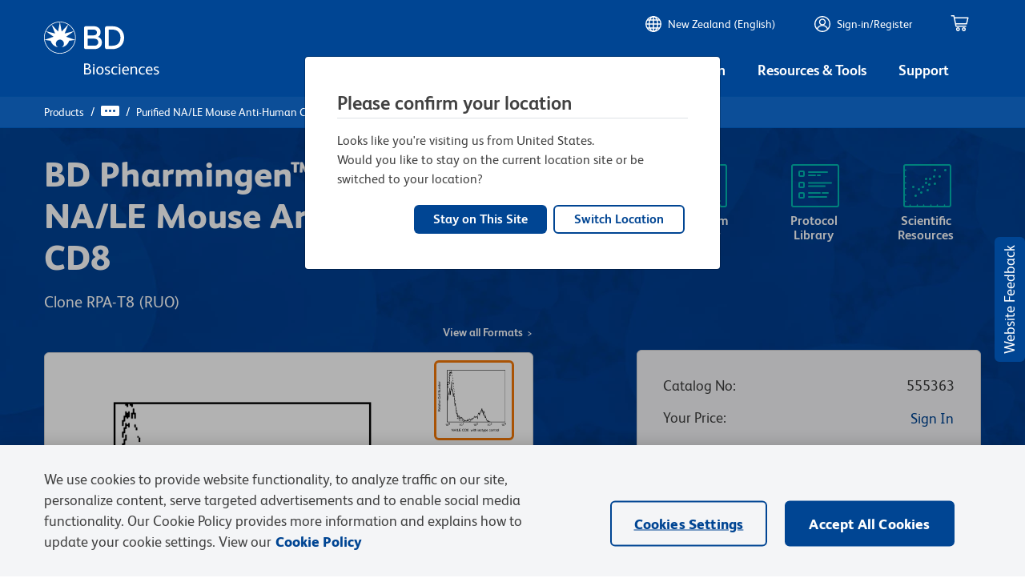

--- FILE ---
content_type: text/html; charset=utf-8
request_url: https://widget.citeab.com/citation_v2_widget?code=555363&company=bd-biosciences&key=92c1ee1e-704f-4c33-b1be-2ce49c469eb4
body_size: 3103
content:
<!DOCTYPE html>
<html>
<head>
<meta charset="utf-8">
<meta content="noindex, noarchive" name="robots">
<meta content="noarchive" name="googlebot">
<meta content="2026-01-29 09:08:40 UTC" name="generated_at">
<link rel="stylesheet" href="https://widget.citeab.com/assets/v2_widgets.css" media="all" />
<title>CiteAb</title>
<style>
  .total-image-count {
    color: #424242;
    padding-top: 0.2rem;
    text-align: center;
    min-height: 1.162rem;
  }
  
  .total-image-count h5 {
    margin: 0;
  }
  
  .widget_v2 .reference-title .count {
    display: inline-block;
    padding: 5px 12px;
    background: #03214A;
    background: #424242;
    border-radius: 3px;
    font-weight: 700;
  }
  
  .chevron-right, .chevron-left {
    position: absolute;
    color: #03214d;
    text-decoration: none;
  }
  
  .widget_v2 .selected-facets-collection ul li {
    color: #004593;
    display: inline-block;
    padding: 0.3rem 1rem;
    background-color: #F4F5F7;
    border-radius: 20px;
    margin: 0.25rem 0.7rem 0.25rem 0;
    font: 700 0.9rem 'Lato';
    border: 1px solid #F4F5F7;
  }
  
  .widget_v2 .facet-pill-boxes ul li {
    color: #004593;
    display: inline-block;
    padding: 0.3rem 1rem;
    background-color: #F4F5F7;
    border-radius: 20px;
    margin: 0.25rem 0.7rem 0.75rem 0;
    font: 700 0.9rem 'Lato';
    border: 1px solid #F4F5F7;
  }
  
  .widget_v2 .abstract-toggle-link {
    color: #424242;
  }
  
  @media screen and (max-width: 39.9375em) {
    .widget_v2 .selected-facets-collection {
      text-align: left;
    }
  
    .widget_v2 .selected-facets-collection ul li {
      padding: 0.2rem 0.7rem;
      font-size: 0.75rem;
    }
  }
  
  .widget_v2 .citations .citation .title {
    color: #424242;
    font-weight: 700;
    font-size: 1.25rem;
    margin: 0 0 0.2rem 0;
  }
  
  .widget_v2 .citations .citation .title a {
    color: #424242;
    text-decoration: none;
    font-weight: 700;
  }
  
  .widget_v2 .gallery_container .carousel .title a {
    color: #424242;
  }
  
  .widget_v2 .citations .citation .title a:hover {
    color: #aa3862;
    text-decoration: underline;
  }
  
  button,
  .button {
    background-color: #8ea9ca;
  }
  
  a {
    color: #8ea9ca;
    line-height: inherit;
    text-decoration: none;
  }
  
  a:hover {
    color: #aa3862;
    cursor: pointer;
  }
  
  h1,
  h2,
  h3,
  h4,
  h5,
  h6 {
    font-weight: 700;
    color: #424242;
    font-style: normal;
    line-height: 1.4;
    margin: 0.2rem 0 0.5rem 0;
    text-rendering: optimizeLegibility;
  }
  
  h4 {
    font-size: 28px;
  }
  
  #gallery_container .image-gallery .prev, #gallery_container .image-gallery .next {
    position: absolute;
    top: 400px;
    margin: 10px;
    padding: 6px 8px !important;
    outline: none;
    color: #03214d;
    background: none;
    border-radius: 3px;
  }
  
  #gallery_container .image-gallery .prev:hover, #gallery_container .image-gallery .next:hover {
    color: #ffffff;
    background-color: #aa3862;
  }
  
  #gallery_container .image-gallery .slide .title a {
    color: #424242;
  }
  
  #gallery_container .image-gallery .button:hover {
    color: #ffffff;
    background-color: #aa3862;
  }
  
  .pagination .pagy.nav .current {
    background: #aa3862;
  }
  
  .pagination .pagy.nav a:hover {
    background: #8ea9ca;
  }
  
  .gallery_container .image-gallery {
    background-color: #f4f4f4;
  }
  
  .view-this-product-on-citeab a {
    color: #424242;
    text-align: center;
    margin-bottom: 30px;
    text-decoration: underline;
    font-weight: 400;
    font-size: 0.9rem;
  }
  
  .view-this-product-on-citeab a:hover {
    color: #aa3862;
  }
</style>
<style>
  @font-face {
  font-family: 'FS Albert Pro';
  src: url("https://author-p14102-e34376.adobeaemcloud.com/etc.clientlibs/bdb-aem/clientlibs/clientlib-base/resources/fonts/FSAlbertPro/Latin/Regular/FSAlbertWeb-Regular.woff") format("woff");
  font-weight: 400;
  font-style: normal; }
@font-face {
  font-family: 'FS Albert Pro';
  src: url("https://author-p14102-e34376.adobeaemcloud.com/etc.clientlibs/bdb-aem/clientlibs/clientlib-base/resources/fonts/FSAlbertPro/Latin/Bold/FSAlbertWeb-Bold.woff") format("woff");
  font-weight: 700;
  font-style: normal; }
* {
  font-family: 'FS Albert Pro', 'Verdana', sans-serif; }

h1, h2, h3, h4, h5, h6 {
  font-weight: 600; }

p {
  font-size: 1rem; }

.icon::before {
  display: inline-block;
  text-rendering: auto;
  -webkit-font-smoothing: antialiased; }

.widget_v2 .infographic-panel {
  border-radius: 6px; }
.widget_v2 .close-modal {
  color: #004593; }
.widget_v2 a.nav.fa.fa-chevron-right:hover,
.widget_v2 a.nav.fa.fa-chevron-left:hover {
  color: #004593; }
.widget_v2 .filters-top-row {
  margin-bottom: 1rem; }
.widget_v2 .gallery_container .image-gallery .license a {
  color: #004593;
  font-weight: 600; }
  .widget_v2 .gallery_container .image-gallery .license a:hover {
    text-decoration: underline; }
.widget_v2 .gallery_container .image-gallery .publication-link a {
  color: #004593;
  font-weight: 600; }
  .widget_v2 .gallery_container .image-gallery .publication-link a:hover {
    text-decoration: underline; }
.widget_v2 .experiment-images.images-found {
  background: #F4F5F7;
  border: #D2D1D1 1px solid;
  border-radius: 6px;
  padding: 30px 50px 5px 50px; }
  .widget_v2 .experiment-images.images-found .chevron-right {
    right: 20px; }
  .widget_v2 .experiment-images.images-found .chevron-left {
    left: 20px; }
.widget_v2 .citations .citation {
  background: #F4F5F7;
  border: #D2D1D1 1px solid;
  border-radius: 6px;
  padding-top: 25px;
  padding-left: 50px;
  padding-right: 50px; }
  .widget_v2 .citations .citation .title a {
    font-size: 20px;
    font-weight: 600;
    line-height: 27px;
    margin-bottom: 2rem; }
    .widget_v2 .citations .citation .title a:hover {
      color: #004593;
      text-decoration: none; }
  .widget_v2 .citations .citation .selected-facets-collection {
    padding-bottom: 0; }
    .widget_v2 .citations .citation .selected-facets-collection ul li {
      font-family: 'FSAlbertWeb-Regular', Helvetica, Verdana, Arial, sans-serif;
      font-weight: 600; }
      .widget_v2 .citations .citation .selected-facets-collection ul li .cell::after {
        content: url("data:image/svg+xml,<svg viewBox='0 0 384 512' xmlns='http://www.w3.org/2000/svg'><path fill='navy' d='m342.6 233.4c12.5 12.5 12.5 32.8 0 45.3l-192 192c-12.5 12.5-32.8 12.5-45.3 0s-12.5-32.8 0-45.3l169.4-169.4-169.3-169.4c-12.5-12.5-12.5-32.8 0-45.3s32.8-12.5 45.3 0l192 192z' /></svg>");
        display: inline-block;
        height: 8px;
        width: 8px;
        transform: translate(0, 2px); }
  .widget_v2 .citations .citation .abstract-toggle-link {
    color: #004593; }
.widget_v2 .filter-select select {
  background-color: #f5f5f5;
  border: #b7b8ba 1px solid;
  border-radius: 0.25rem;
  color: #424242;
  font-weight: 400;
  line-height: 25px;
  padding: 12px 32px 12px 12px;
  height: auto;
  background-size: 16px;
  font-size: 1rem; }
  .widget_v2 .filter-select select:focus-visible {
    outline: none; }
.widget_v2 .publication-link {
  color: #004593; }
  .widget_v2 .publication-link:hover {
    text-decoration: underlinel; }
.widget_v2 .caption .text a {
  color: #004593; }
  .widget_v2 .caption .text a:hover {
    text-decoration: underline;
    font-weight: 600; }
.widget_v2 .facet-pill-boxes ul {
  margin-left: 1rem; }
  .widget_v2 .facet-pill-boxes ul li {
    padding-left: 0; }
.widget_v2 .pagination .pagy.nav .current {
  background: none;
  color: #424242;
  cursor: pointer;
  font-weight: 400; }
.widget_v2 .pagination .pagy.nav li:nth-of-type(2) {
  margin-left: 0; }
.widget_v2 .pagination .pagy.nav a {
  font-weight: 600;
  color: #004593; }
  .widget_v2 .pagination .pagy.nav a:hover {
    color: #004593;
    background: none;
    text-decoration: underline; }
  .widget_v2 .pagination .pagy.nav a:last-of-type {
    margin: 0;
    visibility: hidden;
    width: 0; }
    .widget_v2 .pagination .pagy.nav a:last-of-type::after {
      visibility: visible;
      display: inline-block;
      height: 10px;
      width: 10px;
      content: url("data:image/svg+xml,<svg viewBox='0 0 384 512' xmlns='http://www.w3.org/2000/svg'><path fill='navy' d='m342.6 233.4c12.5 12.5 12.5 32.8 0 45.3l-192 192c-12.5 12.5-32.8 12.5-45.3 0s-12.5-32.8 0-45.3l169.4-169.4-169.3-169.4c-12.5-12.5-12.5-32.8 0-45.3s32.8-12.5 45.3 0l192 192z'/></svg>");
      transform: translate(-10px, 2px); }
  .widget_v2 .pagination .pagy.nav a:first-of-type {
    margin: 0;
    visibility: hidden;
    width: 0; }
    .widget_v2 .pagination .pagy.nav a:first-of-type::after {
      visibility: visible;
      display: inline-block;
      height: 10px;
      width: 10px;
      content: url("data:image/svg+xml,<svg viewBox='0 0 384 512' xmlns='http://www.w3.org/2000/svg'><path fill='navy' d='m41.4 233.4c-12.5 12.5-12.5 32.8 0 45.3l192 192c12.5 12.5 32.8 12.5 45.3 0s12.5-32.8 0-45.3l-169.4-169.4 169.3-169.4c12.5-12.5 12.5-32.8 0-45.3s-32.8-12.5-45.3 0l-192 192z'/></svg>");
      transform: translate(0, 2px); }

</style>
<script src="https://www.citeab.com/assets/bundles/v2_widget.bundle.min.js" defer="defer"></script>

</head>
<body>
<div class="grid-container widget_v2" data-application-autocomplete="[]" data-citation-count="0" data-code="555363" data-company="bd-biosciences" data-custom-script="bd_biosciences" data-event-url="https://www.citeab.com/citeab-iris" data-impact-score-autocomplete="[{&quot;label&quot;:&quot;1 - 5&quot;,&quot;value&quot;:&quot;1 - 5&quot;},{&quot;label&quot;:&quot;5 - 10&quot;,&quot;value&quot;:&quot;5 - 10&quot;},{&quot;label&quot;:&quot;10 - 20&quot;,&quot;value&quot;:&quot;10 - 20&quot;},{&quot;label&quot;:&quot;20 - 50&quot;,&quot;value&quot;:&quot;20 - 50&quot;}]" data-journal-autocomplete="[]" data-key="92c1ee1e-704f-4c33-b1be-2ce49c469eb4" data-piechart-colours="[&quot;#004593&quot;, &quot;#00b8b0&quot;, &quot;#f27707&quot;, &quot;#8d2a91&quot;]" data-reactant-autocomplete="[]" data-research-area-autocomplete="[]" data-sample-type-autocomplete="[]" data-url="https://widget.citeab.com/citation_v2_widget?code=%5B%22555363%22%5D&amp;company=bd-biosciences&amp;key=92c1ee1e-704f-4c33-b1be-2ce49c469eb4" data-widget-type="citations_v2">
<div class="grid-x widget-header">
<div class="cell medium-6">
<h4 class="reference-title">
<span class="msg">
Product Citations:
</span>
<span>
0
</span>
</h4>
</div>
</div>
<div class="grid-x grid-margin-x filters-top-row">
<div class="cell medium-auto flex-container flex-dir-column">
<div class="cell flex-child-shrink citation-filter-container">
<div class="filter-select">
<select name="application" id="application" aria-label="Application filter"><option value="">All applications</option></select>
</div>
</div>
</div>
<div class="cell medium-auto flex-container flex-dir-column">
<div class="cell flex-child-shrink citation-filter-container">
<div class="filter-select">
<select name="reactant" id="reactant" aria-label="Reactivity filter"><option value="">All reactants</option></select>
</div>
</div>
</div>
<div class="cell medium-auto flex-container flex-dir-column">
<div class="cell flex-child-shrink citation-filter-container">
<div class="filter-select">
<select name="research_area" id="research_area" aria-label="Research area filter"><option value="">All research areas</option></select>
</div>
</div>
</div>
</div>

<div class="images">
<div class="images-placeholder">
</div>
</div>
<div class="no-citations">
<h5 class="no-citations-message">No citations found for the selected filters</h5>
<span class="fa-svg icon spinner hide fa-spin" style="height: 25px; "><svg viewBox="0 0 512 512" xmlns="http://www.w3.org/2000/svg"><path d="m304 48c0-26.5-21.5-48-48-48s-48 21.5-48 48 21.5 48 48 48 48-21.5 48-48zm0 416c0-26.5-21.5-48-48-48s-48 21.5-48 48 21.5 48 48 48 48-21.5 48-48zm-256-160c26.5 0 48-21.5 48-48s-21.5-48-48-48-48 21.5-48 48 21.5 48 48 48zm464-48c0-26.5-21.5-48-48-48s-48 21.5-48 48 21.5 48 48 48 48-21.5 48-48zm-369.1 181c18.7-18.7 18.7-49.1 0-67.9s-49.1-18.7-67.9 0-18.7 49.1 0 67.9 49.1 18.7 67.9 0zm0-294.2c18.7-18.7 18.7-49.1 0-67.9s-49.2-18.7-67.9.1-18.7 49.1 0 67.9 49.1 18.7 67.9 0zm226.2 294.2c18.7 18.7 49.1 18.7 67.9 0s18.7-49.1 0-67.9-49.1-18.7-67.9 0-18.7 49.1 0 67.9z"/></svg></span>
</div>
<div class="view-this-product-on-citeab">
<a target="_blank" href="https://www.citeab.com/antibodies/2412937-555363-bd-pharmingen-purified-na-le-mouse-anti-huma?utm_campaign=Widget+Product+Link&amp;utm_medium=Widget+V2&amp;utm_source=BD+Biosciences&amp;utm_term=BD+Biosciences">View this product on CiteAb</a>
</div>

<div class="gallery-waiting-area">
<div class="gallery_container">
<div class="experiment-images images-found">
<span class="fa-svg icon chevron-left" style="height: 16px; "><svg viewBox="0 0 384 512" xmlns="http://www.w3.org/2000/svg"><path d="m41.4 233.4c-12.5 12.5-12.5 32.8 0 45.3l192 192c12.5 12.5 32.8 12.5 45.3 0s12.5-32.8 0-45.3l-169.4-169.4 169.3-169.4c12.5-12.5 12.5-32.8 0-45.3s-32.8-12.5-45.3 0l-192 192z"/></svg></span>
<div class="image-gallery">
<a class="close-modal">
<span class="fa-svg icon xmark" style="height: 16px; "><svg viewBox="0 0 320 512" xmlns="http://www.w3.org/2000/svg"><path d="m310.6 150.6c12.5-12.5 12.5-32.8 0-45.3s-32.8-12.5-45.3 0l-105.3 105.4-105.4-105.3c-12.5-12.5-32.8-12.5-45.3 0s-12.5 32.8 0 45.3l105.4 105.3-105.3 105.4c-12.5 12.5-12.5 32.8 0 45.3s32.8 12.5 45.3 0l105.3-105.4 105.4 105.3c12.5 12.5 32.8 12.5 45.3 0s12.5-32.8 0-45.3l-105.4-105.3z"/></svg></span>
</a>
<div class="carousel" data-images-loading="false">

</div>
</div>
<span class="fa-svg icon chevron-right" style="height: 16px; "><svg viewBox="0 0 384 512" xmlns="http://www.w3.org/2000/svg"><path d="m342.6 233.4c12.5 12.5 12.5 32.8 0 45.3l-192 192c-12.5 12.5-32.8 12.5-45.3 0s-12.5-32.8 0-45.3l169.4-169.4-169.3-169.4c-12.5-12.5-12.5-32.8 0-45.3s32.8-12.5 45.3 0l192 192z"/></svg></span>
</div>
</div>
</div>
</div>

</body>
</html>


--- FILE ---
content_type: image/svg+xml
request_url: https://www.bdbiosciences.com/content/dam/bdb/general/new-icons/icon_close-light.svg
body_size: 445
content:
<?xml version="1.0" encoding="UTF-8"?>
<svg width="16px" height="16px" viewBox="0 0 16 16" version="1.1" xmlns="http://www.w3.org/2000/svg" xmlns:xlink="http://www.w3.org/1999/xlink">
    <title>BCB21350-B042-4AE0-BFFD-182723EC0B70</title>
    <defs>
        <filter id="filter-1">
            <feColorMatrix in="SourceGraphic" type="matrix" values="0 0 0 0 0.000000 0 0 0 0 0.270588 0 0 0 0 0.576471 0 0 0 1.000000 0"></feColorMatrix>
        </filter>
    </defs>
    <g id="Search-Results--D" stroke="none" stroke-width="1" fill="none" fill-rule="evenodd">
        <g id="Search-results-modify-search" transform="translate(-1069.000000, -88.000000)">
            <g id="icon/close-light" transform="translate(0.000000, 64.000000)" filter="url(#filter-1)">
                <g transform="translate(1069.000000, 24.000000)" id="Close-BTN" fill="#5F6062">
                    <path d="M0.292893219,0.292893219 C0.683417511,-0.0976310729 1.31658249,-0.0976310729 1.70710678,0.292893219 L1.70710678,0.292893219 L8,6.585 L14.2928932,0.292893219 C14.6834175,-0.0976310729 15.3165825,-0.0976310729 15.7071068,0.292893219 C16.0675907,0.65337718 16.0953203,1.22060824 15.7902954,1.61289944 L15.7071068,1.70710678 L9.415,8 L15.7071068,14.2928932 L15.7902954,14.3871006 C16.0953203,14.7793918 16.0675907,15.3466228 15.7071068,15.7071068 C15.3165825,16.0976311 14.6834175,16.0976311 14.2928932,15.7071068 L14.2928932,15.7071068 L8,9.415 L1.70710678,15.7071068 C1.31658249,16.0976311 0.683417511,16.0976311 0.292893219,15.7071068 C-0.0675907428,15.3466228 -0.0953202783,14.7793918 0.209704612,14.3871006 L0.292893219,14.2928932 L6.585,8 L0.292893219,1.70710678 L0.209704612,1.61289944 C-0.0953202783,1.22060824 -0.0675907428,0.65337718 0.292893219,0.292893219 Z" id="Combined-Shape"></path>
                </g>
            </g>
        </g>
    </g>
</svg>

--- FILE ---
content_type: image/svg+xml
request_url: https://www.bdbiosciences.com/content/dam/bdb/general/header/Account-settings-m.svg
body_size: 2034
content:
<?xml version="1.0" encoding="UTF-8"?>
<svg width="32px" height="32px" viewBox="0 0 32 32" version="1.1" xmlns="http://www.w3.org/2000/svg" xmlns:xlink="http://www.w3.org/1999/xlink">
    <title>icon/account/settings</title>
    <g id="icon/account/settings" stroke="none" stroke-width="1" fill="none" fill-rule="evenodd">
        <path d="M17.3849688,5 C17.7749102,5 18.1081328,5.28153125 18.1728438,5.66588672 L18.1728438,5.66588672 L18.4314727,7.19789453 C19.148707,7.39499219 19.8457461,7.68021875 20.4884297,8.03952344 L20.4884297,8.03952344 L21.7663633,7.12115234 C22.0838594,6.89290234 22.5209375,6.92809375 22.7976563,7.20507031 L22.7976563,7.20507031 L24.768332,9.17600391 C25.0429453,9.45061719 25.0805,9.88288281 24.8570195,10.2006367 L24.8570195,10.2006367 L23.9546328,11.4841562 C24.3232188,12.1489258 24.6066406,12.8379727 24.8015898,13.5421875 L24.8015898,13.5421875 L26.3338555,13.8008164 C26.7184688,13.8655273 26.999957,14.1984492 26.999957,14.5884766 L26.999957,14.5884766 L26.999957,17.358457 C26.999957,17.7491719 26.7173516,18.0823516 26.3322227,18.1465469 L26.3322227,18.1465469 L24.7749063,18.40625 C24.5775078,19.124043 24.2917227,19.8218555 23.9316445,20.4653555 L23.9316445,20.4653555 L24.8556016,21.7709609 C25.0804141,22.0884141 25.043375,22.5220547 24.7682461,22.7974414 L24.7682461,22.7974414 L22.7975703,24.7681172 C22.5232148,25.0429883 22.0909492,25.0799844 21.7729375,24.8568047 L21.7729375,24.8568047 L20.4896758,23.954418 C19.8246055,24.3230039 19.1358594,24.6064258 18.4316445,24.801375 L18.4316445,24.801375 L18.1727578,26.3336406 C18.1080469,26.7185117 17.7748672,27.000043 17.3849258,27.000043 L17.3849258,27.000043 L14.6149453,27.000043 C14.2250469,27.000043 13.892082,26.7185117 13.8271133,26.3341992 L13.8271133,26.3341992 L13.5684844,24.8021914 C12.8491016,24.6045352 12.1504727,24.3182344 11.506457,23.9575977 L11.506457,23.9575977 L10.2271914,24.8570195 C9.9094375,25.0801992 9.47717188,25.0429453 9.20255859,24.768332 L9.20255859,24.768332 L7.231625,22.7976562 C6.95701172,22.5233008 6.91945703,22.0910352 7.1429375,21.7730234 L7.1429375,21.7730234 L8.04532422,20.4897617 C7.67673828,19.8246914 7.39305859,19.1356875 7.19836719,18.4317305 L7.19836719,18.4317305 L5.66584375,18.1728437 C5.28153125,18.1081328 5,17.7749531 5,17.3850117 L5,17.3850117 L5,14.6150312 C5,14.2250898 5.28153125,13.892168 5.66584375,13.8271992 L5.66584375,13.8271992 L7.19785156,13.5685703 C7.39550781,12.8494453 7.68155078,12.1505586 8.04244531,11.506543 L8.04244531,11.506543 L7.14302344,10.2272773 C6.91954297,9.90952344 6.95709766,9.47725781 7.23171094,9.20264453 L7.23171094,9.20264453 L9.20260156,7.231625 C9.47695703,6.95701172 9.90973828,6.92001562 10.2272344,7.1429375 L10.2272344,7.1429375 L11.5104961,8.04532422 C12.1755664,7.67673828 12.8643125,7.39305859 13.5685273,7.19836719 L13.5685273,7.19836719 L13.8271563,5.66584375 C13.892125,5.28153125 14.2250469,5 14.6149883,5 L14.6149883,5 Z M16.7095859,6.59805078 L15.2905,6.59805078 L15.0566641,7.98301953 C15.0020508,8.30691797 14.7548945,8.56421484 14.4334023,8.63184766 C13.5608359,8.815625 12.7069609,9.16560547 11.895668,9.67272266 C11.6234609,9.84292187 11.2753711,9.83359766 11.0127461,9.64874609 L11.0127461,9.64874609 L9.857875,8.83667969 L8.83698047,9.85757422 L9.64904688,11.0124453 C9.83626172,11.2788086 9.84317969,11.6317109 9.66687891,11.90525 C9.17866797,12.6616289 8.82099609,13.536043 8.63214844,14.4331016 C8.56447266,14.7545937 8.30717578,15.00175 7.98332031,15.0563633 L7.98332031,15.0563633 L6.59805078,15.290457 L6.59805078,16.709543 L7.98301953,16.9433789 C8.30691797,16.9979922 8.56421484,17.2454492 8.63184766,17.5666406 C8.815625,18.439207 9.16560547,19.293082 9.67272266,20.104375 C9.84292188,20.376582 9.83359766,20.7246719 9.64874609,20.9872969 L9.64874609,20.9872969 L8.83667969,22.1424258 L9.85753125,23.1630625 L11.0124023,22.3509961 C11.2787656,22.1640391 11.6319258,22.1568203 11.905207,22.3334219 C12.6616289,22.821375 13.5357852,23.1793477 14.4333594,23.3684531 C14.7545508,23.4361289 15.001707,23.6936836 15.0563203,24.0172812 L15.0563203,24.0172812 L15.2904141,25.4019922 L16.7095,25.4019922 L16.9433359,24.0175391 C16.9979492,23.6936406 17.2451055,23.4360859 17.5665977,23.3684531 C18.4391641,23.1846758 19.2930391,22.8341797 20.104332,22.3273203 C20.3765391,22.1566055 20.7243711,22.1664453 20.9872539,22.3512969 L20.9872539,22.3512969 L22.1423828,23.1633633 L23.1616875,22.1443164 L22.3256445,20.9628047 C22.1373555,20.6966992 22.1298789,20.3424648 22.3064805,20.0684102 C22.7946914,19.3114297 23.1526641,18.4373164 23.3415117,17.5402578 C23.4091875,17.21825 23.6675156,16.970793 23.9919297,16.9167383 L23.9919297,16.9167383 L25.4016914,16.6818281 L25.4016914,15.2640312 L24.0172383,15.0301953 C23.6933398,14.975625 23.4357852,14.7284258 23.3681523,14.4072344 C23.184375,13.5341523 22.8338789,12.6805352 22.3270195,11.8695 C22.1565625,11.5970352 22.1661445,11.2492031 22.3509961,10.9863203 L22.3509961,10.9863203 L23.1633633,9.83119141 L22.1475391,8.81536719 L20.9942578,9.64423437 C20.7273789,9.83548828 20.3704805,9.84507031 20.0945352,9.66687891 C19.3384141,9.17866797 18.4642578,8.82099609 17.5666836,8.63214844 C17.2454492,8.56447266 16.9980352,8.30717578 16.9434219,7.98332031 L16.9434219,7.98332031 L16.7095859,6.59805078 Z M16,11.5786875 C18.4231797,11.5786875 20.3946719,13.5501797 20.3946719,15.9733594 C20.3946719,18.3965391 18.4229219,20.3680312 16,20.3680312 C13.5768203,20.3680312 11.6053281,18.3965391 11.6053281,15.9733594 C11.6053281,13.5501797 13.5768203,11.5786875 16,11.5786875 Z M16,13.1767383 C14.4578516,13.1767383 13.2033789,14.4312109 13.2033789,15.9733594 C13.2033789,17.5155078 14.4578516,18.7699805 16,18.7699805 C17.5421484,18.7699805 18.7966211,17.5155078 18.7966211,15.9733594 C18.7966211,14.4314687 17.5421484,13.1767383 16,13.1767383 Z" id="Combined-Shape" fill="#FFFFFF"></path>
    </g>
</svg>
